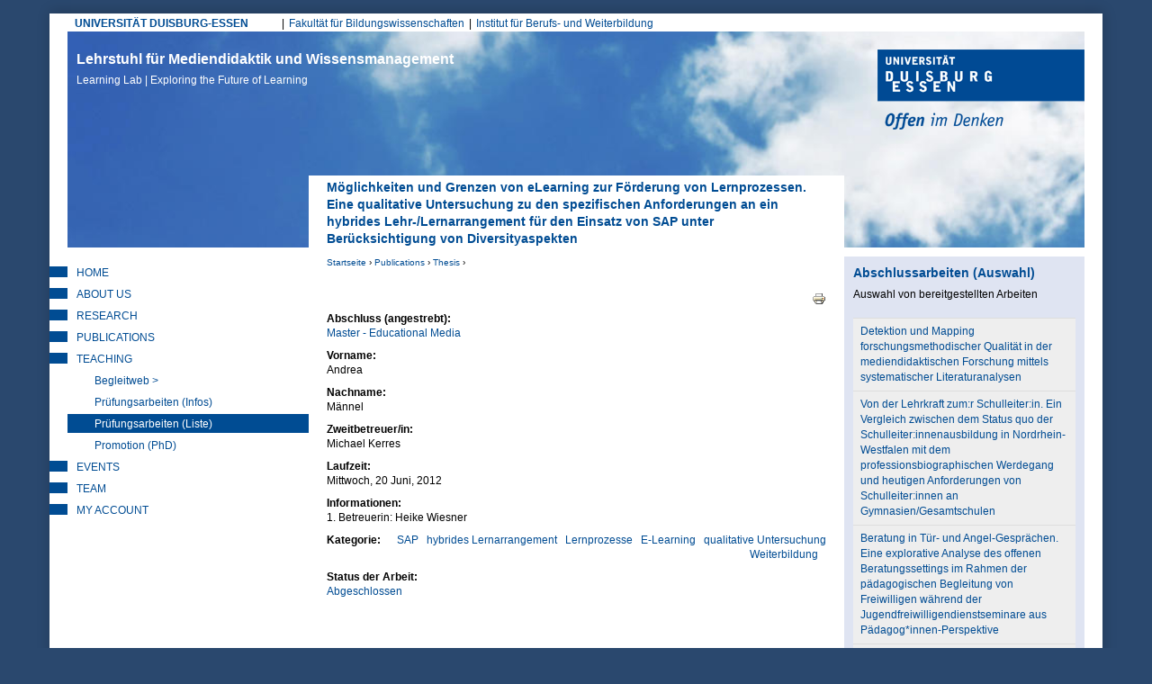

--- FILE ---
content_type: text/html; charset=utf-8
request_url: https://learninglab.uni-due.de/pr%C3%BCfungsarbeit/1519?page=3
body_size: 7707
content:
<!DOCTYPE html PUBLIC "-//W3C//DTD XHTML+RDFa 1.0//EN"
  "http://www.w3.org/MarkUp/DTD/xhtml-rdfa-1.dtd">
<html xmlns="http://www.w3.org/1999/xhtml" xml:lang="de" version="XHTML+RDFa 1.0" dir="ltr"
  xmlns:content="http://purl.org/rss/1.0/modules/content/"
  xmlns:dc="http://purl.org/dc/terms/"
  xmlns:foaf="http://xmlns.com/foaf/0.1/"
  xmlns:og="http://ogp.me/ns#"
  xmlns:rdfs="http://www.w3.org/2000/01/rdf-schema#"
  xmlns:sioc="http://rdfs.org/sioc/ns#"
  xmlns:sioct="http://rdfs.org/sioc/types#"
  xmlns:skos="http://www.w3.org/2004/02/skos/core#"
  xmlns:xsd="http://www.w3.org/2001/XMLSchema#">

<head profile="http://www.w3.org/1999/xhtml/vocab">
  <meta http-equiv="Content-Type" content="text/html; charset=utf-8" />
<meta name="google-site-verification" content="lgtCJnNvMTHsMpssJ6YENjSYgcMFmVrgNWIrAIn0hPE" />
<meta name="author" content="Universitaet Duisburg-Essen, LearningLab" />
<meta name="keywords" content="elearning, e-learning, blended learning, didaktik, mediendidaktik, online-campus, online-lernen, fernstudium, leadership, lerninnovation" />
<meta name="robots" content="noarchive" />
<meta name="Generator" content="Drupal 7 (http://drupal.org)" />
<link rel="canonical" href="/pr%C3%BCfungsarbeit/1519" />
<link rel="shortlink" href="/node/1519" />
<link rel="shortcut icon" href="https://learninglab.uni-due.de/profiles/medida/themes/ude/favicon.ico" type="image/vnd.microsoft.icon" />
<link rel="apple-touch-icon" sizes="180x180" href="/profiles/medida/themes/ude/favicon/apple-touch-icon.png" />
<link rel="icon" type="image/png" sizes="32x32" href="/profiles/medida/themes/ude/favicon/favicon-32x32.png" />
<link rel="icon" type="image/png" sizes="16x16" href="/profiles/medida/themes/ude/favicon/favicon-16x16.png" />
<meta name="msapplication-TileColor" content="#2a486e" />
<meta name="msapplication-TileImage" content="/profiles/medida/themes/ude/favicon/ms-icon-144x144.png" />
<meta name="theme-color" content="#2a486e" />
<meta name="MobileOptimized" content="width" />
<meta name="mobile-web-app-capable" content="yes" />
<meta name="apple-mobile-web-app-capable" content="yes" />
<meta name="HandheldFriendly" content="true" />
<meta name="viewport" content="width=device-width, initial-scale=1" />
<meta name="msapplication-config" content="/browserconfig.xml" />
<link rel="manifest" href="/profiles/medida/themes/ude/manifest.json" />
<link rel="mask-icon" href="/profiles/medida/themes/ude/favicon/safari-pinned-tab.svg" color="#2a486e" />
  <title>Möglichkeiten und Grenzen von eLearning zur Förderung von Lernprozessen. Eine qualitative Untersuchung zu den spezifischen Anforderungen an ein hybrides Lehr-/Lernarrangement für den Einsatz von SAP unter Berücksichtigung von Diversityaspekten  | Lehrstuhl für Mediendidaktik und Wissensmanagement</title>
  <link type="text/css" rel="stylesheet" href="https://learninglab.uni-due.de/sites/default/files/css/css_xE-rWrJf-fncB6ztZfd2huxqgxu4WO-qwma6Xer30m4.css" media="all" />
<link type="text/css" rel="stylesheet" href="https://learninglab.uni-due.de/sites/default/files/css/css_Q7R7Blo9EYqLDI5rIlO_T3uTFBjIXjLpcqMHjTvVdmg.css" media="all" />
<link type="text/css" rel="stylesheet" href="https://learninglab.uni-due.de/sites/default/files/css/css_sHQgtxT1djmNYacaCnmdAxfbl9ToFuEURA8TLxrdyO8.css" media="all" />
<link type="text/css" rel="stylesheet" href="https://learninglab.uni-due.de/sites/default/files/css/css_dYSqJwxwZpB-5YYcq6Z_QS1HP-_lrjUlLsviUP1OItk.css" media="all" />
<link type="text/css" rel="stylesheet" href="https://learninglab.uni-due.de/sites/default/files/css/css_TU0tVK9E4YgNQfo5txGFjO7bGE5MHa4ypNfg0TyA2w8.css" media="all" />
<link type="text/css" rel="stylesheet" href="https://learninglab.uni-due.de/sites/default/files/css/css_E4VlyxyL3JMcT6dslWLGb0uQdoI2bh_Xj0N65V-bcWo.css" media="all" />
<link type="text/css" rel="stylesheet" href="https://learninglab.uni-due.de/sites/default/files/css/css_b-Oxe_wJeUHlQ0GvAr5Qt5sKoIm6DPqnH9SJDUZhSrU.css" media="all" />
<link type="text/css" rel="stylesheet" href="https://learninglab.uni-due.de/sites/default/files/css/css_z6EMdTncpXFruSo0agaMfTQdwQatOqj-oxTjORPvU00.css" media="print" />

<!--[if lte IE 7]>
<link type="text/css" rel="stylesheet" href="https://learninglab.uni-due.de/sites/default/files/css/css_B6fUHSjVyR6KRc_nLW1tK2G-r4gOSsQu6LaMuQ-5Pzk.css" media="all" />
<![endif]-->

<!--[if lte IE 6]>
<link type="text/css" rel="stylesheet" href="https://learninglab.uni-due.de/sites/default/files/css/css_Cvp3Uz5pzr-68pp5kT-TNFpx7Vrad1AwuINqBnquuzw.css" media="all" />
<![endif]-->
  <script type="text/javascript" src="https://learninglab.uni-due.de/sites/default/files/js/js_pTA6geK2jzzMJqLhqHk0rrD9u1vN1P1J_BC-7zCbIbM.js"></script>
<script type="text/javascript" src="https://learninglab.uni-due.de/sites/default/files/js/js_DzD04PZATtGOFjfR8HJgfcaO3-pPZpWFXEvuMvQz2gA.js"></script>
<script type="text/javascript" src="https://learninglab.uni-due.de/sites/default/files/js/js_h5rDSYLnUp7HzINNWPhx1g9twKqDHrb1whIv5RTuXJk.js"></script>
<script type="text/javascript" src="https://learninglab.uni-due.de/sites/default/files/js/js_SIzDa6hLokGFjlyIM72gxz_Sr0qeBn6WEQ33zcSD7W0.js"></script>
<script type="text/javascript" src="https://learninglab.uni-due.de/sites/default/files/js/js_LHOURbGRYHFJlQQa5pwHxsPF4cXX9Cahs9xcNqHV4Ns.js"></script>
<script type="text/javascript">
<!--//--><![CDATA[//><!--
jQuery.extend(Drupal.settings, {"basePath":"\/","pathPrefix":"","setHasJsCookie":0,"ajaxPageState":{"theme":"ude","theme_token":"9fN3kITbtcCfk3sehkeR3EVwUNrQmDsYgjILZuqn0TI","js":{"modules\/statistics\/statistics.js":1,"sites\/all\/modules\/responsive_tables_filter\/tablesaw\/js\/tablesaw.stackonly.jquery.js":1,"sites\/all\/modules\/responsive_tables_filter\/tablesaw\/js\/tablesaw-init.js":1,"sites\/all\/modules\/jquery_update\/replace\/jquery\/1.10\/jquery.min.js":1,"misc\/jquery-extend-3.4.0.js":1,"misc\/jquery-html-prefilter-3.5.0-backport.js":1,"misc\/jquery.once.js":1,"misc\/drupal.js":1,"sites\/all\/modules\/jquery_update\/replace\/ui\/ui\/minified\/jquery.ui.core.min.js":1,"sites\/all\/modules\/jquery_update\/replace\/ui\/ui\/minified\/jquery.ui.widget.min.js":1,"sites\/all\/modules\/jquery_update\/replace\/ui\/ui\/minified\/jquery.ui.accordion.min.js":1,"profiles\/medida\/modules\/drowl_util_headroomjs\/drowl_util_headroomjs.js":1,"public:\/\/languages\/de_1N8wfU_lV56HnFKXvAIYUd_9C-WOxZwGD4DPgBiCWj0.js":1,"sites\/all\/libraries\/colorbox\/jquery.colorbox-min.js":1,"sites\/all\/modules\/colorbox\/js\/colorbox.js":1,"sites\/all\/modules\/colorbox\/styles\/default\/colorbox_style.js":1,"sites\/all\/modules\/colorbox\/js\/colorbox_load.js":1,"sites\/all\/modules\/colorbox\/js\/colorbox_inline.js":1,"profiles\/medida\/libraries\/headroomjs\/headroom.min.js":1,"profiles\/medida\/libraries\/headroomjs\/jQuery.headroom.min.js":1,"profiles\/medida\/themes\/ude\/js\/accordion.js":1,"profiles\/medida\/themes\/ude\/..\/..\/libraries\/jquery.matchheight.js\/dist\/jquery.matchHeight-min.js":1,"profiles\/medida\/themes\/ude\/js\/custom.functions.min.js":1,"profiles\/medida\/themes\/ude\/js\/custom.init.min.js":1},"css":{"modules\/system\/system.base.css":1,"modules\/system\/system.menus.css":1,"modules\/system\/system.messages.css":1,"modules\/system\/system.theme.css":1,"misc\/ui\/jquery.ui.core.css":1,"misc\/ui\/jquery.ui.theme.css":1,"misc\/ui\/jquery.ui.accordion.css":1,"profiles\/medida\/modules\/drowl_util_headroomjs\/drowl_util_headroomjs.css":1,"modules\/aggregator\/aggregator.css":1,"modules\/book\/book.css":1,"sites\/all\/modules\/calendar\/css\/calendar_multiday.css":1,"modules\/comment\/comment.css":1,"sites\/all\/modules\/date\/date_repeat_field\/date_repeat_field.css":1,"modules\/field\/theme\/field.css":1,"modules\/node\/node.css":1,"modules\/search\/search.css":1,"modules\/user\/user.css":1,"profiles\/medida\/modules\/wrksreg_custom\/wrksreg_custom.css":1,"sites\/all\/modules\/views\/css\/views.css":1,"sites\/all\/modules\/ckeditor\/css\/ckeditor.css":1,"sites\/all\/modules\/media\/modules\/media_wysiwyg\/css\/media_wysiwyg.base.css":1,"sites\/all\/modules\/colorbox\/styles\/default\/colorbox_style.css":1,"sites\/all\/modules\/ctools\/css\/ctools.css":1,"sites\/all\/modules\/rate\/rate.css":1,"sites\/all\/modules\/biblio\/biblio.css":1,"sites\/all\/modules\/print\/print_ui\/css\/print_ui.theme.css":1,"profiles\/medida\/themes\/ude\/css\/module_overrides\/tablesaw.stackonly.min.css":1,"sites\/all\/modules\/date\/date_api\/date.css":1,"profiles\/medida\/themes\/ude\/css\/html-reset.min.css":1,"profiles\/medida\/themes\/ude\/css\/wireframes.min.css":1,"profiles\/medida\/themes\/ude\/css\/layout.min.css":1,"profiles\/medida\/themes\/ude\/css\/objects.min.css":1,"profiles\/medida\/themes\/ude\/css\/page-backgrounds.min.css":1,"profiles\/medida\/themes\/ude\/css\/tabs.min.css":1,"profiles\/medida\/themes\/ude\/css\/pages.min.css":1,"profiles\/medida\/themes\/ude\/css\/blocks.min.css":1,"profiles\/medida\/themes\/ude\/css\/views-styles.min.css":1,"profiles\/medida\/themes\/ude\/css\/users.min.css":1,"profiles\/medida\/themes\/ude\/css\/nodes.min.css":1,"profiles\/medida\/themes\/ude\/css\/comments.min.css":1,"profiles\/medida\/themes\/ude\/css\/forms.min.css":1,"profiles\/medida\/themes\/ude\/css\/navigation.min.css":1,"profiles\/medida\/themes\/ude\/css\/fields.min.css":1,"profiles\/medida\/themes\/ude\/css\/webform.min.css":1,"profiles\/medida\/themes\/ude\/css\/print.min.css":1,"profiles\/medida\/themes\/ude\/css\/ie7.min.css":1,"profiles\/medida\/themes\/ude\/css\/ie6.min.css":1}},"colorbox":{"opacity":"0.85","current":"{current} von {total}","previous":"\u00ab Zur\u00fcck","next":"Weiter \u00bb","close":"Schlie\u00dfen","maxWidth":"98%","maxHeight":"98%","fixed":true,"mobiledetect":true,"mobiledevicewidth":"480px","file_public_path":"\/sites\/default\/files","specificPagesDefaultValue":"admin*\nimagebrowser*\nimg_assist*\nimce*\nnode\/add\/*\nnode\/*\/edit\nprint\/*\nprintpdf\/*\nsystem\/ajax\nsystem\/ajax\/*"},"drowl_util_headroomjs":{"module_path":"profiles\/medida\/modules\/drowl_util_headroomjs","drowl_util_headroomjs_triggering_element_selector":"#page","drowl_util_headroomjs_separate_region":1,"drowl_util_headroomjs_elements_to_clone_into":"","drowl_util_headroomjs_wrapper_classes":"","drowl_util_headroomjs_path_match_exclude":"admin\/*"},"statistics":{"data":{"nid":"1519"},"url":"\/modules\/statistics\/statistics.php"}});
//--><!]]>
</script>
  <link rel="alternate" type="application/rss+xml" title="News from Duisburg Learning Lab (RSS 2.0)" href="http://mediendidaktik.uni-due.de/node/feed" />
</head>
<body class="html not-front not-logged-in two-sidebars page-node page-node- page-node-1519 node-type-pruefungsarbeit section-prüfungsarbeit clearfix" >
  <div id="skip-link">
    <a href="#main-menu" class="element-invisible element-focusable">Jump to Navigation</a>
  </div>
    
  <div id="drowl-headroom-wrapper" class="drowl-headroom-wrapper region region-drowl-headroom">
    <div class="region-inner">
    <div id="block-block-93" class="block block-block block--navbar-logo first odd">

      
  <div class="content">
    <a href="/"><img src="/system/files/ll-claim.png" width="350px" /></a>  </div>

</div><!-- /.block -->
<div id="block-block-95" class="block block-block last even">

      
  <div class="content">
    <button type="button" class="webks-offcanvas-trigger" aria-label="toggle menu">
  <span class="ico-seperate ico--menu"></span><span class="btn-label">Menü</span>
</button>  </div>

</div><!-- /.block -->
    </div>
  </div>


<div id="page-wrapper"><div id="page">

  <div id="page-top" class="clearfix">
    <div id="uni-due-link"><a href="http://www.uni-due.de" target="_blank">UNIVERSITÄT DUISBURG-ESSEN</a></div>
    	<h2 class="element-invisible">Hauptmenü</h2><ul id="main-menu" class="links inline clearfix"><li class="menu-7253 first"><a href="https://www.uni-due.de/biwi/" title="Website der Fakultät">Fakultät für Bildungswissenschaften</a></li>
<li class="menu-7255 last"><a href="https://www.uni-due.de/ibw/" title="">Institut für Berufs- und Weiterbildung</a></li>
</ul>      </div>


  <div id="header"><div class="section clearfix">

          <div id="name-and-slogan">
                  <div id="site-name">
            <a href="/" title="Startseite" rel="home">Lehrstuhl für Mediendidaktik und Wissensmanagement<br/><span>Learning Lab | Exploring the Future of Learning <span></a>
          </div>
              </div><!-- /#name-and-slogan -->
    
	    <div id="ude-logo"><a href="http://www.uni-due.de" target="_blank" title="Universität Duisburg-Essen"><img typeof="foaf:Image" src="https://learninglab.uni-due.de/profiles/medida/themes/ude/images/ude-logo.png" alt="Universität Duisburg-Essen" /></a></div>
  </div><!-- /.section -->

	<div id="page-title-wrapper" class="page-title-wrapper row">
    <div class="inner col-lg-6 col-lg-push-3">
  	                    <h1 class="title" id="page-title">Möglichkeiten und Grenzen von eLearning zur Förderung von Lernprozessen. Eine qualitative Untersuchung zu den spezifischen Anforderungen an ein hybrides Lehr-/Lernarrangement für den Einsatz von SAP unter Berücksichtigung von Diversityaspekten </h1>
                      </div>
	</div><!-- /#page-title -->

  </div><!-- /#header -->

  <div id="main-wrapper">
    <div id="main" class="row with-navigation">

    <div id="content" class="column col-lg-6 col-lg-push-3">

      <div class="section">
        <div class="breadcrumb"><h2 class="element-invisible">Sie sind hier</h2><a href="/">Startseite</a> › <a href="/biblio">Publications</a> › <a href="/studium/pr%C3%BCfungsarbeiten/liste-der-abschlussarbeiten">Thesis</a> › </div>        
        
        
                <a id="main-content"></a>

        
        
                          <div class="region region-content clearfix equal-height-container">
    <div id="block-system-main" class="block block-system first last odd">

      
  <div class="content">
    <div id="node-1519" class="node node-pruefungsarbeit view-mode-full clearfix" about="/pr%C3%BCfungsarbeit/1519" typeof="sioc:Item foaf:Document">

      <span property="dc:title" content="Möglichkeiten und Grenzen von eLearning zur Förderung von Lernprozessen. Eine qualitative Untersuchung zu den spezifischen Anforderungen an ein hybrides Lehr-/Lernarrangement für den Einsatz von SAP unter Berücksichtigung von Diversityaspekten " class="rdf-meta element-hidden"></span><span property="sioc:num_replies" content="0" datatype="xsd:integer" class="rdf-meta element-hidden"></span>
  
  <div class="author-info clearfix">
          </div>

  <div class="content">
    <span class="print-link"><span class="print_html"><a href="https://learninglab.uni-due.de/print/1519?page=3" title="Druckoptimierte Version dieser Seite anzeigen." class="print-page" onclick="window.open(this.href); return false" rel="nofollow"><img class="print-icon" typeof="foaf:Image" src="https://learninglab.uni-due.de/sites/all/modules/print/icons/print_icon.png" width="16px" height="16px" alt="Druckversion" title="Druckversion" /></a></span></span><div class="field field-name-field-abschluss field-type-taxonomy-term-reference field-label-above"><div class="field-label">Abschluss (angestrebt):&nbsp;</div><div class="field-items"><div class="field-item even"><a href="/pr%C3%BCfungsarbeit-abschluss/master-educational-media" typeof="skos:Concept" property="rdfs:label skos:prefLabel" datatype="">Master - Educational Media</a></div></div></div><div class="field field-name-field-vorname field-type-text field-label-above"><div class="field-label">Vorname:&nbsp;</div><div class="field-items"><div class="field-item even">Andrea</div></div></div><div class="field field-name-field-nachname field-type-text field-label-above"><div class="field-label">Nachname:&nbsp;</div><div class="field-items"><div class="field-item even">Männel</div></div></div><div class="field field-name-field-zweitbetreuer-in field-type-entityreference field-label-above"><div class="field-label">Zweitbetreuer/in:&nbsp;</div><div class="field-items"><div class="field-item even">Michael Kerres</div></div></div><div class="field field-name-field-beginn field-type-datestamp field-label-above"><div class="field-label">Laufzeit:&nbsp;</div><div class="field-items"><div class="field-item even"><span class="date-display-single" property="dc:date" datatype="xsd:dateTime" content="2012-06-20T00:00:00+02:00">Mittwoch, 20 Juni, 2012</span></div></div></div><div class="field field-name-field-informationen field-type-text-long field-label-above"><div class="field-label">Informationen:&nbsp;</div><div class="field-items"><div class="field-item even">1. Betreuerin: Heike Wiesner</div></div></div><div class="field field-name-field-kategorie field-type-taxonomy-term-reference field-label-above"><div class="field-label">Kategorie:&nbsp;</div><div class="field-items"><div class="field-item even"><a href="/tags/qualitative-untersuchung" typeof="skos:Concept" property="rdfs:label skos:prefLabel" datatype="">qualitative Untersuchung</a></div><div class="field-item odd"><a href="/tags/e-learning" typeof="skos:Concept" property="rdfs:label skos:prefLabel" datatype="">E-Learning</a></div><div class="field-item even"><a href="/tags/lernprozesse" typeof="skos:Concept" property="rdfs:label skos:prefLabel" datatype="">Lernprozesse</a></div><div class="field-item odd"><a href="/tags/hybrides-lernarrangement" typeof="skos:Concept" property="rdfs:label skos:prefLabel" datatype="">hybrides Lernarrangement</a></div><div class="field-item even"><a href="/tags/sap" typeof="skos:Concept" property="rdfs:label skos:prefLabel" datatype="">SAP</a></div><div class="field-item odd"><a href="/tags/weiterbildung" typeof="skos:Concept" property="rdfs:label skos:prefLabel" datatype="">Weiterbildung</a></div></div></div><div class="field field-name-field-status-der-arbeit field-type-taxonomy-term-reference field-label-above"><div class="field-label">Status der Arbeit:&nbsp;</div><div class="field-items"><div class="field-item even"><a href="/pr%C3%BCfungsarbeit-status-der-arbeit/abgeschlossen" typeof="skos:Concept" property="rdfs:label skos:prefLabel" datatype="">Abgeschlossen</a></div></div></div>  </div>

  <ul class="links inline"><li class="0 first last"><a href="/"></a></li>
</ul>
  
</div><!-- /.node -->
  </div>

</div><!-- /.block -->
  </div>
        
              </div><!-- /.section -->

    </div><!-- /#content -->

          <div class="first-sidebar-wrapper sidebar col-lg-3 col-lg-pull-6">
          <div class="region region-sidebar-first column sidebar">
    <div class="region-inner clearfix">
      <div id="block-menu-menu-lehrstuhl-public" class="block block-menu visible-md-block visible-lg-block first last odd">

      
  <div class="content">
    <ul class="menu"><li class="first leaf"><a href="/" title="Aktuelle Infos vom Learning Lab der Universität Duisburg-Essen">Home</a></li>
<li class="collapsed"><a href="/ueberuns">About Us</a></li>
<li class="collapsed"><a href="/forschung">Research</a></li>
<li class="collapsed"><a href="/biblio" title="Publications ">Publications</a></li>
<li class="expanded active-trail"><a href="/studium" title="BA/MA" class="active-trail">Teaching</a><ul class="menu"><li class="first leaf"><a href="https://didaktik.info" title="Begleitweb zu Lehrbüchern &quot;Didaktik&quot; und &quot;Mediendidaktik&quot; ">Begleitweb &gt;</a></li>
<li class="collapsed"><a href="/pr%C3%BCfungsarbeiten" title="Informationen zu mündlichen und schriftlichen Prüfungen">Prüfungsarbeiten (Infos)</a></li>
<li class="leaf active-trail"><a href="/studium/pr%C3%BCfungsarbeiten/liste-der-abschlussarbeiten" title="" class="active-trail active">Prüfungsarbeiten (Liste)</a></li>
<li class="last leaf"><a href="/phd" title="Promotion am Learning Lab">Promotion (PhD)</a></li>
</ul></li>
<li class="collapsed"><a href="/termine/liste" title="Presentations, Workshops etc. ">Events</a></li>
<li class="collapsed"><a href="/kontakt" title="Mitarbeitende am Learning Lab">Team</a></li>
<li class="last leaf"><a href="/user" title="">My Account</a></li>
</ul>  </div>

</div><!-- /.block -->
    </div>
  </div>
      </div>
              <div class="second-sidebar-wrapper sidebar col-lg-3">
          <div class="region region-sidebar-second column sidebar">
    <div class="region-inner clearfix">
      <div id="block-views-dd1101ad2d27ed9755ff7f8c7d91348f" class="block block-views first last odd">

        <h2 class="block-title">Abschlussarbeiten (Auswahl)</h2>
    
  <div class="content">
    <div class="view view-liste-der-abschlussarbeiten view-id-liste_der_abschlussarbeiten view-display-id-block_1 view-dom-id-9187d12cb8d2aeb7eb04b4c8a3db2e8c">
            <div class="view-header">
      Auswahl von bereitgestellten Arbeiten    </div>
  
  
  
      <div class="view-content">
      <table  class="views-table cols-0 tablesaw tablesaw-stack" data-tablesaw-mode="stack">
       <tbody>
          <tr  class="odd views-row-first">
                  <td  class="views-field views-field-title">
            <a href="/pr-fungsarbeit/15943">Detektion und Mapping forschungsmethodischer Qualität in der mediendidaktischen Forschung mittels systematischer Literaturanalysen</a>          </td>
              </tr>
          <tr  class="even">
                  <td  class="views-field views-field-title">
            <a href="/pr-fungsarbeit/15909">Von der Lehrkraft zum:r Schulleiter:in. Ein Vergleich zwischen dem Status quo der Schulleiter:innenausbildung in Nordrhein-Westfalen mit dem professionsbiographischen Werdegang und heutigen Anforderungen von Schulleiter:innen an Gymnasien/Gesamtschulen</a>          </td>
              </tr>
          <tr  class="odd">
                  <td  class="views-field views-field-title">
            <a href="/pr-fungsarbeit/15911">Beratung in Tür- und Angel-Gesprächen. Eine explorative Analyse des offenen Beratungssettings im Rahmen der pädagogischen Begleitung von Freiwilligen während der Jugendfreiwilligendienstseminare aus Pädagog*innen-Perspektive</a>          </td>
              </tr>
          <tr  class="even">
                  <td  class="views-field views-field-title">
            <a href="/pr-fungsarbeit/15915">ChatGPT im DaF/DaZ-Unterricht. Eine Untersuchung ausgewählter Einflussfaktoren auf die Einsatzbereitschaft der Lehrkräfte.</a>          </td>
              </tr>
          <tr  class="odd views-row-last">
                  <td  class="views-field views-field-title">
            <a href="/pr-fungsarbeit/15917">„Soziale Präsenz“ im virtuellen Raum –  Beziehungsgestaltung in der psychosozialen Video- Beratung</a>          </td>
              </tr>
      </tbody>
</table>
    </div>
  
      <h2 class="element-invisible">Seiten</h2><div class="item-list"><ul class="pager"><li class="pager-first first"><a href="/pr%C3%BCfungsarbeit/1519">« </a></li>
<li class="pager-previous"><a href="/pr%C3%BCfungsarbeit/1519?page=2">‹ </a></li>
<li class="pager-ellipsis">…</li>
<li class="pager-item"><a title="Gehe zu Seite 2" href="/pr%C3%BCfungsarbeit/1519?page=1">2</a></li>
<li class="pager-item"><a title="Gehe zu Seite 3" href="/pr%C3%BCfungsarbeit/1519?page=2">3</a></li>
<li class="pager-current">4</li>
<li class="pager-item"><a title="Gehe zu Seite 5" href="/pr%C3%BCfungsarbeit/1519?page=4">5</a></li>
<li class="pager-item"><a title="Gehe zu Seite 6" href="/pr%C3%BCfungsarbeit/1519?page=5">6</a></li>
<li class="pager-item"><a title="Gehe zu Seite 7" href="/pr%C3%BCfungsarbeit/1519?page=6">7</a></li>
<li class="pager-ellipsis">…</li>
<li class="pager-next"><a href="/pr%C3%BCfungsarbeit/1519?page=4"> ›</a></li>
<li class="pager-last last"><a href="/pr%C3%BCfungsarbeit/1519?page=101"> »</a></li>
</ul></div>  
  
      
<div class="more-link">
  <a href="/studium/pr%C3%BCfungsarbeiten/liste-der-abschlussarbeiten">
    Liste der Abschlussarbeiten  </a>
</div>
  
  
  
</div>  </div>

</div><!-- /.block -->
    </div>
  </div>
      </div>
    
  </div></div><!-- /#main, /#main-wrapper -->

  
  <div id="page-bottom" class="clearfix">

    <div id="secondary-menu-wrapper">

    <h2 class="element-invisible">Sekundär Menü</h2><ul id="secondary-menu" class="links inline clearfix"><li class="menu-877 first"><a href="/impressum" title="">Impressum</a></li>
<li class="menu-15103"><a href="/impressum" title="">Datenschutzerklärung</a></li>
<li class="menu-876 last"><a href="/contact" title="">Kontakt</a></li>
</ul>
    </div><!-- /#secondary-menu-wrapper -->

    <div id="page-bottom-crecidentials">
      <div>© Universität Duisburg-Essen | - </div>
      <a href="mailto:admin@mediendidaktik.de">admin@mediendidaktik.de</a>    </div><!-- /#page-bottom-crecidentials -->
  </div><!-- /#page-bottom -->

</div></div><!-- /#page, /#page-wrapper -->

  <div id="webks-offcanvas-layer" class="webks-offcanvas-layer">
      <div class="region region-offcanvas-menu">
    <div id="block-menu-block-2" class="block block-menu-block block-menu-block webks-menu-dropdown first last odd">

      
  <div class="content">
    <div class="menu-block-wrapper menu-block-2 menu-name-menu-lehrstuhl---public parent-mlid-0 menu-level-1">
  <ul class="menu"><li class="first leaf menu-mlid-554"><a href="/" title="Aktuelle Infos vom Learning Lab der Universität Duisburg-Essen">Home</a></li>
<li class="expanded menu-mlid-7957"><a href="/ueberuns">About Us</a><ul class="menu"><li class="first collapsed menu-mlid-849"><a href="/leitbild">Mission Statement</a></li>
<li class="leaf menu-mlid-7959"><a href="/lehrstuhl-seite/5367" title="">Design-based Research</a></li>
<li class="last leaf menu-mlid-3465"><a href="/hintergrund">Background</a></li>
</ul></li>
<li class="expanded menu-mlid-854"><a href="/forschung">Research</a><ul class="menu"><li class="first leaf menu-mlid-862"><a href="/forschung/projekte" title="">Projects</a></li>
<li class="leaf menu-mlid-9453"><a href="/edtech-journals" title="Journals">Journals</a></li>
<li class="leaf menu-mlid-18085"><a href="/lehrstuhl-seite/12455" title="Research Literature">Literatur</a></li>
<li class="last expanded menu-mlid-19703"><a href="/instruments">Research Instruments</a><ul class="menu"><li class="first last leaf menu-mlid-20481"><a href="/instruments-collection" title="Database of  Research Instrument ">Database</a></li>
</ul></li>
</ul></li>
<li class="expanded menu-mlid-858"><a href="/biblio" title="Publications ">Publications</a><ul class="menu"><li class="first leaf menu-mlid-880"><a href="/biblio/authors" title="">Authors</a></li>
<li class="leaf menu-mlid-10093"><a href="/studium/pr%C3%BCfungsarbeiten/liste-der-abschlussarbeiten" title="Auswahl" class="active">Thesis</a></li>
<li class="leaf menu-mlid-11747"><a href="https://www.youtube.com/channel/UCTwdt_NTldfjr0CRIgKr3Ew" title="YouTube-Kanal des Learning Lab ">YouTube: Lab</a></li>
<li class="last leaf menu-mlid-20483"><a href="https://www.youtube.com/c/mediendidaktik" title="Vorträge und Lehrvideos vom Learning Lab">YouTube: Didaktik</a></li>
</ul></li>
<li class="expanded active-trail menu-mlid-859"><a href="/studium" title="BA/MA" class="active-trail">Teaching</a><ul class="menu"><li class="first leaf menu-mlid-2167"><a href="https://didaktik.info" title="Begleitweb zu Lehrbüchern &quot;Didaktik&quot; und &quot;Mediendidaktik&quot; ">Begleitweb &gt;</a></li>
<li class="expanded menu-mlid-912"><a href="/pr%C3%BCfungsarbeiten" title="Informationen zu mündlichen und schriftlichen Prüfungen">Prüfungsarbeiten (Infos)</a><ul class="menu"><li class="first leaf menu-mlid-913"><a href="/studium/pr%C3%BCfungsarbeiten/aufbau">Aufbau</a></li>
<li class="leaf menu-mlid-19709"><a href="/studium/masterarbeit" title="">Vorgehen</a></li>
<li class="leaf menu-mlid-915"><a href="/studium/pr%C3%BCfungsarbeiten/themen" title="Ansprechpartner am Learning Lab für Abschlussarbeiten">Betreuung</a></li>
<li class="last leaf menu-mlid-914"><a href="/studium/pr%C3%BCfungsarbeiten/kriterien">Bewertungskriterien</a></li>
</ul></li>
<li class="leaf active-trail menu-mlid-20505"><a href="/studium/pr%C3%BCfungsarbeiten/liste-der-abschlussarbeiten" title="" class="active-trail active">Prüfungsarbeiten (Liste)</a></li>
<li class="last leaf menu-mlid-855"><a href="/phd" title="Promotion am Learning Lab">Promotion (PhD)</a></li>
</ul></li>
<li class="expanded menu-mlid-3537"><a href="/termine/liste" title="Presentations, Workshops etc. ">Events</a><ul class="menu"><li class="first last leaf menu-mlid-20489"><a href="https://learninglab.uni-due.de/veranstaltungsliste" title="our events ">@UDE</a></li>
</ul></li>
<li class="expanded menu-mlid-852"><a href="/kontakt" title="Mitarbeitende am Learning Lab">Team</a><ul class="menu"><li class="first expanded menu-mlid-3535"><a href="/kerres/kerresblog">Michael Kerres</a><ul class="menu"><li class="first leaf menu-mlid-9529"><a href="/kerres/cv">C.V.</a></li>
<li class="last leaf menu-mlid-9531"><a href="/user/3/biblio" title="Publikationen ">Publikationen</a></li>
</ul></li>
<li class="leaf menu-mlid-2135"><a href="/ueber-uns/anreise" title="Anfahrtsskizze, Übernachtung,">Anreise</a></li>
<li class="leaf menu-mlid-19181"><a href="/alumni">Ehemalige</a></li>
<li class="last leaf menu-mlid-2133"><a href="/contact" title="Formular für Ihre Anfragen">Kontaktformular</a></li>
</ul></li>
<li class="last leaf menu-mlid-20491"><a href="/user" title="">My Account</a></li>
</ul></div>
  </div>

</div><!-- /.block -->
  </div><!-- /.region -->
  </div>
  <script type="text/javascript" src="https://learninglab.uni-due.de/sites/default/files/js/js_VU7P4CTgUZdF2SyFko5LLAg9ZK0OSVjXVaAFnTLgVt0.js"></script>
<script type="text/javascript" src="https://learninglab.uni-due.de/sites/default/files/js/js_Fz6RHDXdmlpU-bbsf90QfGekbSok1snXaSs3DsAnHBo.js"></script>
</body>
</html>
